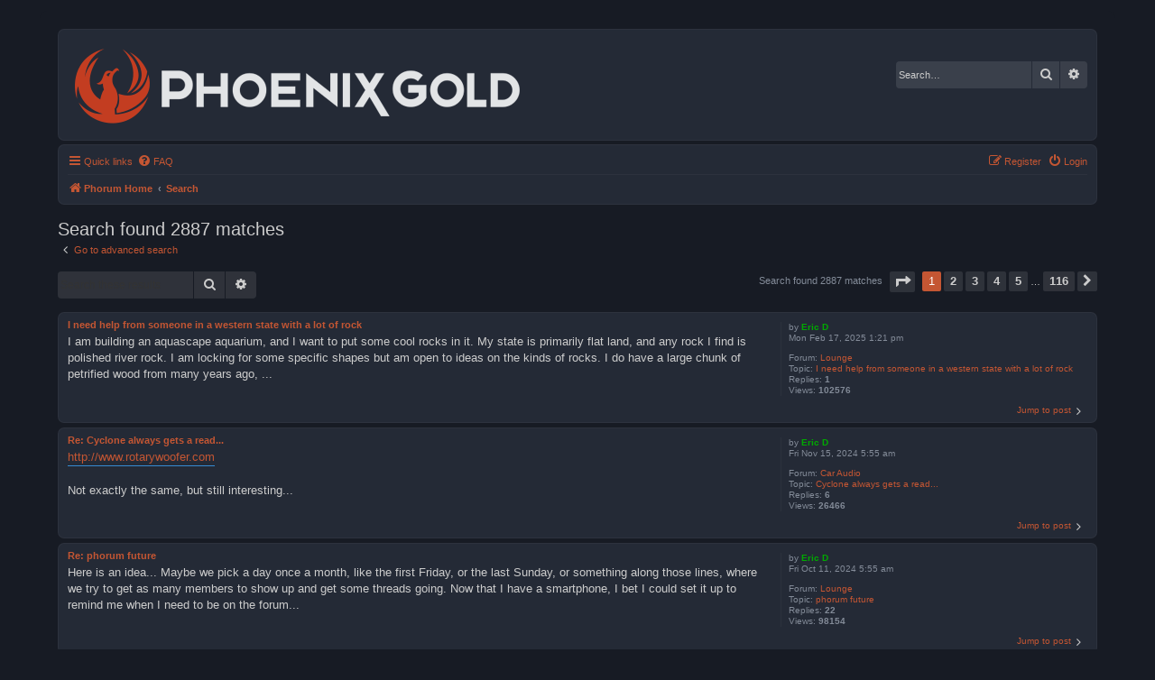

--- FILE ---
content_type: text/html; charset=UTF-8
request_url: https://www.phoenixphorum.com/search.php?author_id=69&sr=posts&sid=d37dd493f93090cc8955e5ce3b9bee21
body_size: 9978
content:
<!DOCTYPE html>
<html dir="ltr" lang="en-gb">
<head>
<meta charset="utf-8" />
<meta http-equiv="X-UA-Compatible" content="IE=edge">
<meta name="viewport" content="width=device-width, initial-scale=1" />

<title>Phoenix Gold Phorum - Search</title>

	<link rel="alternate" type="application/atom+xml" title="Feed - Phoenix Gold Phorum" href="/app.php/feed?sid=74ca993164c8c5b29e59da7de87696ca">			<link rel="alternate" type="application/atom+xml" title="Feed - New Topics" href="/app.php/feed/topics?sid=74ca993164c8c5b29e59da7de87696ca">				

<!--
	phpBB style name: Prosilver (Dark Edition)
	Based on style:   prosilver (this is the default phpBB3 style)
	Original author:  Tom Beddard ( http://www.subBlue.com/ )
	Modified by: PlanetStyles.net ( http://www.planetstyles.net)
-->

<link href="./assets/css/font-awesome.min.css?assets_version=19" rel="stylesheet">
<link href="./styles/prosilver_dark/theme/stylesheet.css?assets_version=19" rel="stylesheet">
<link href="./styles/prosilver_dark/theme/en/stylesheet.css?assets_version=19" rel="stylesheet">




<!--[if lte IE 9]>
	<link href="./styles/prosilver_dark/theme/tweaks.css?assets_version=19" rel="stylesheet">
<![endif]-->



<link href="./styles/prosilver_dark/theme/colours/orange.css?assets_version=19" rel="stylesheet">





</head>
<body id="phpbb" class="nojs notouch section-search ltr ">


<div id="wrap" class="wrap">
	<a id="top" class="top-anchor" accesskey="t"></a>
	<div id="page-header">
		<div class="headerbar" role="banner">
					<div class="inner">

			<div id="site-description" class="site-description">
				<a id="logo" class="logo" href="./index.php?sid=74ca993164c8c5b29e59da7de87696ca" title="Phorum Home"><span class="site_logo"></span></a>
				<!-- <h1>Phoenix Gold Phorum</h1> -->
				<!-- <p>Celebrating the Phoenix Gold legacy, and oldschool car audio!</p> -->
				<p class="skiplink"><a href="#start_here">Skip to content</a></p>
			</div>

									<div id="search-box" class="search-box search-header" role="search">
				<form action="./search.php?sid=74ca993164c8c5b29e59da7de87696ca" method="get" id="search">
				<fieldset>
					<input name="keywords" id="keywords" type="search" maxlength="128" title="Search for keywords" class="inputbox search tiny" size="20" value="" placeholder="Search…" />
					<button class="button button-search" type="submit" title="Search">
						<i class="icon fa-search fa-fw" aria-hidden="true"></i><span class="sr-only">Search</span>
					</button>
					<a href="./search.php?sid=74ca993164c8c5b29e59da7de87696ca" class="button button-search-end" title="Advanced search">
						<i class="icon fa-cog fa-fw" aria-hidden="true"></i><span class="sr-only">Advanced search</span>
					</a>
					<input type="hidden" name="sid" value="74ca993164c8c5b29e59da7de87696ca" />

				</fieldset>
				</form>
			</div>
						
			</div>
					</div>
				<div class="navbar" role="navigation">
	<div class="inner">

	<ul id="nav-main" class="nav-main linklist" role="menubar">

		<li id="quick-links" class="quick-links dropdown-container responsive-menu" data-skip-responsive="true">
			<a href="#" class="dropdown-trigger">
				<i class="icon fa-bars fa-fw" aria-hidden="true"></i><span>Quick links</span>
			</a>
			<div class="dropdown">
				<div class="pointer"><div class="pointer-inner"></div></div>
				<ul class="dropdown-contents" role="menu">
					
											<li class="separator"></li>
																									<li>
								<a href="./search.php?search_id=unanswered&amp;sid=74ca993164c8c5b29e59da7de87696ca" role="menuitem">
									<i class="icon fa-file-o fa-fw icon-gray" aria-hidden="true"></i><span>Unanswered topics</span>
								</a>
							</li>
							<li>
								<a href="./search.php?search_id=active_topics&amp;sid=74ca993164c8c5b29e59da7de87696ca" role="menuitem">
									<i class="icon fa-file-o fa-fw icon-blue" aria-hidden="true"></i><span>Active topics</span>
								</a>
							</li>
							<li class="separator"></li>
							<li>
								<a href="./search.php?sid=74ca993164c8c5b29e59da7de87696ca" role="menuitem">
									<i class="icon fa-search fa-fw" aria-hidden="true"></i><span>Search</span>
								</a>
							</li>
					
										<li class="separator"></li>

									</ul>
			</div>
		</li>

				<li data-skip-responsive="true">
			<a href="/app.php/help/faq?sid=74ca993164c8c5b29e59da7de87696ca" rel="help" title="Frequently Asked Questions" role="menuitem">
				<i class="icon fa-question-circle fa-fw" aria-hidden="true"></i><span>FAQ</span>
			</a>
		</li>
						
			<li class="rightside"  data-skip-responsive="true">
			<a href="./ucp.php?mode=login&amp;redirect=search.php%3Fauthor_id%3D69%26sr%3Dposts&amp;sid=74ca993164c8c5b29e59da7de87696ca" title="Login" accesskey="x" role="menuitem">
				<i class="icon fa-power-off fa-fw" aria-hidden="true"></i><span>Login</span>
			</a>
		</li>
					<li class="rightside" data-skip-responsive="true">
				<a href="./ucp.php?mode=register&amp;sid=74ca993164c8c5b29e59da7de87696ca" role="menuitem">
					<i class="icon fa-pencil-square-o  fa-fw" aria-hidden="true"></i><span>Register</span>
				</a>
			</li>
						</ul>

	<ul id="nav-breadcrumbs" class="nav-breadcrumbs linklist navlinks" role="menubar">
				
		
		<li class="breadcrumbs" itemscope itemtype="https://schema.org/BreadcrumbList">

			
							<span class="crumb" itemtype="https://schema.org/ListItem" itemprop="itemListElement" itemscope><a itemprop="item" href="./index.php?sid=74ca993164c8c5b29e59da7de87696ca" accesskey="h" data-navbar-reference="index"><i class="icon fa-home fa-fw"></i><span itemprop="name">Phorum Home</span></a><meta itemprop="position" content="1" /></span>

											
								<span class="crumb" itemtype="https://schema.org/ListItem" itemprop="itemListElement" itemscope><a itemprop="item" href="./search.php?sid=74ca993164c8c5b29e59da7de87696ca"><span itemprop="name">Search</span></a><meta itemprop="position" content="2" /></span>
							
					</li>

		
					<li class="rightside responsive-search">
				<a href="./search.php?sid=74ca993164c8c5b29e59da7de87696ca" title="View the advanced search options" role="menuitem">
					<i class="icon fa-search fa-fw" aria-hidden="true"></i><span class="sr-only">Search</span>
				</a>
			</li>
			</ul>

	</div>
</div>
	</div>

	
	<a id="start_here" class="anchor"></a>
	<div id="page-body" class="page-body" role="main">
		
		

<h2 class="searchresults-title">Search found 2887 matches</h2>

	<p class="advanced-search-link">
		<a class="arrow-left" href="./search.php?sid=74ca993164c8c5b29e59da7de87696ca" title="Advanced search">
			<i class="icon fa-angle-left fa-fw icon-black" aria-hidden="true"></i><span>Go to advanced search</span>
		</a>
	</p>


	<div class="action-bar bar-top">

			<div class="search-box" role="search">
			<form method="post" action="./search.php?st=0&amp;sk=t&amp;sd=d&amp;sr=posts&amp;sid=74ca993164c8c5b29e59da7de87696ca&amp;author_id=69">
			<fieldset>
				<input class="inputbox search tiny" type="search" name="add_keywords" id="add_keywords" value="" placeholder="Search these results" />
				<button class="button button-search" type="submit" title="Search">
					<i class="icon fa-search fa-fw" aria-hidden="true"></i><span class="sr-only">Search</span>
				</button>
				<a href="./search.php?sid=74ca993164c8c5b29e59da7de87696ca" class="button button-search-end" title="Advanced search">
					<i class="icon fa-cog fa-fw" aria-hidden="true"></i><span class="sr-only">Advanced search</span>
				</a>
			</fieldset>
			</form>
		</div>
	
		
		<div class="pagination">
						Search found 2887 matches
							<ul>
	<li class="dropdown-container dropdown-button-control dropdown-page-jump page-jump">
		<a class="button button-icon-only dropdown-trigger" href="#" title="Click to jump to page…" role="button"><i class="icon fa-level-down fa-rotate-270" aria-hidden="true"></i><span class="sr-only">Page <strong>1</strong> of <strong>116</strong></span></a>
		<div class="dropdown">
			<div class="pointer"><div class="pointer-inner"></div></div>
			<ul class="dropdown-contents">
				<li>Jump to page:</li>
				<li class="page-jump-form">
					<input type="number" name="page-number" min="1" max="999999" title="Enter the page number you wish to go to" class="inputbox tiny" data-per-page="25" data-base-url=".&#x2F;search.php&#x3F;st&#x3D;0&amp;amp&#x3B;sk&#x3D;t&amp;amp&#x3B;sd&#x3D;d&amp;amp&#x3B;sr&#x3D;posts&amp;amp&#x3B;sid&#x3D;74ca993164c8c5b29e59da7de87696ca&amp;amp&#x3B;author_id&#x3D;69" data-start-name="start" />
					<input class="button2" value="Go" type="button" />
				</li>
			</ul>
		</div>
	</li>
		<li class="active"><span>1</span></li>
				<li><a class="button" href="./search.php?st=0&amp;sk=t&amp;sd=d&amp;sr=posts&amp;sid=74ca993164c8c5b29e59da7de87696ca&amp;author_id=69&amp;start=25" role="button">2</a></li>
				<li><a class="button" href="./search.php?st=0&amp;sk=t&amp;sd=d&amp;sr=posts&amp;sid=74ca993164c8c5b29e59da7de87696ca&amp;author_id=69&amp;start=50" role="button">3</a></li>
				<li><a class="button" href="./search.php?st=0&amp;sk=t&amp;sd=d&amp;sr=posts&amp;sid=74ca993164c8c5b29e59da7de87696ca&amp;author_id=69&amp;start=75" role="button">4</a></li>
				<li><a class="button" href="./search.php?st=0&amp;sk=t&amp;sd=d&amp;sr=posts&amp;sid=74ca993164c8c5b29e59da7de87696ca&amp;author_id=69&amp;start=100" role="button">5</a></li>
			<li class="ellipsis" role="separator"><span>…</span></li>
				<li><a class="button" href="./search.php?st=0&amp;sk=t&amp;sd=d&amp;sr=posts&amp;sid=74ca993164c8c5b29e59da7de87696ca&amp;author_id=69&amp;start=2875" role="button">116</a></li>
				<li class="arrow next"><a class="button button-icon-only" href="./search.php?st=0&amp;sk=t&amp;sd=d&amp;sr=posts&amp;sid=74ca993164c8c5b29e59da7de87696ca&amp;author_id=69&amp;start=25" rel="next" role="button"><i class="icon fa-chevron-right fa-fw" aria-hidden="true"></i><span class="sr-only">Next</span></a></li>
	</ul>
					</div>
	</div>


					<div class="search post bg2">
			<div class="inner">

			<dl class="postprofile">
						<dt class="author">by <a href="./memberlist.php?mode=viewprofile&amp;u=69&amp;sid=74ca993164c8c5b29e59da7de87696ca" style="color: #00AA00;" class="username-coloured">Eric D</a></dt>
			<dd class="search-result-date">Mon Feb 17, 2025 1:21 pm</dd>
			<dd>Forum: <a href="./viewforum.php?f=1&amp;sid=74ca993164c8c5b29e59da7de87696ca">Lounge</a></dd>
			<dd>Topic: <a href="./viewtopic.php?f=1&amp;t=26668&amp;sid=74ca993164c8c5b29e59da7de87696ca">I need help from someone in a western state with a lot of rock</a></dd>
						<dd>Replies: <strong>1</strong></dd>
			<dd>Views: <strong>102576</strong></dd>
					</dl>

		<div class="postbody">
			<h3><a href="./viewtopic.php?f=1&amp;t=26668&amp;p=263879&amp;sid=74ca993164c8c5b29e59da7de87696ca#p263879">I need help from someone in a western state with a lot of rock</a></h3>
			<div class="content">I am building an aquascape aquarium, and I want to put some cool rocks in it&#46; My state is primarily flat land, and any rock I find is polished river rock&#46; I am locking for some specific shapes but am open to ideas on the kinds of rocks&#46; I do have a large chunk of petrified wood from many years ago, &#46;&#46;&#46;</div>
					</div>
	
			<ul class="searchresults">
			<li>
				<a href="./viewtopic.php?f=1&amp;t=26668&amp;p=263879&amp;sid=74ca993164c8c5b29e59da7de87696ca#p263879" class="arrow-right">
					<i class="icon fa-angle-right fa-fw icon-black" aria-hidden="true"></i><span>Jump to post</span>
				</a>
			</li>
		</ul>
	
			</div>
		</div>
							<div class="search post bg1">
			<div class="inner">

			<dl class="postprofile">
						<dt class="author">by <a href="./memberlist.php?mode=viewprofile&amp;u=69&amp;sid=74ca993164c8c5b29e59da7de87696ca" style="color: #00AA00;" class="username-coloured">Eric D</a></dt>
			<dd class="search-result-date">Fri Nov 15, 2024 5:55 am</dd>
			<dd>Forum: <a href="./viewforum.php?f=3&amp;sid=74ca993164c8c5b29e59da7de87696ca">Car Audio</a></dd>
			<dd>Topic: <a href="./viewtopic.php?f=3&amp;t=26637&amp;sid=74ca993164c8c5b29e59da7de87696ca">Cyclone always gets a read...</a></dd>
						<dd>Replies: <strong>6</strong></dd>
			<dd>Views: <strong>26466</strong></dd>
					</dl>

		<div class="postbody">
			<h3><a href="./viewtopic.php?f=3&amp;t=26637&amp;p=263855&amp;sid=74ca993164c8c5b29e59da7de87696ca#p263855">Re: Cyclone always gets a read...</a></h3>
			<div class="content"><a href="http://www.rotarywoofer.com" class="postlink">http://www.rotarywoofer.com</a><br>
<br>
Not exactly the same, but still interesting...</div>
					</div>
	
			<ul class="searchresults">
			<li>
				<a href="./viewtopic.php?f=3&amp;t=26637&amp;p=263855&amp;sid=74ca993164c8c5b29e59da7de87696ca#p263855" class="arrow-right">
					<i class="icon fa-angle-right fa-fw icon-black" aria-hidden="true"></i><span>Jump to post</span>
				</a>
			</li>
		</ul>
	
			</div>
		</div>
							<div class="search post bg2">
			<div class="inner">

			<dl class="postprofile">
						<dt class="author">by <a href="./memberlist.php?mode=viewprofile&amp;u=69&amp;sid=74ca993164c8c5b29e59da7de87696ca" style="color: #00AA00;" class="username-coloured">Eric D</a></dt>
			<dd class="search-result-date">Fri Oct 11, 2024 5:55 am</dd>
			<dd>Forum: <a href="./viewforum.php?f=1&amp;sid=74ca993164c8c5b29e59da7de87696ca">Lounge</a></dd>
			<dd>Topic: <a href="./viewtopic.php?f=1&amp;t=26473&amp;sid=74ca993164c8c5b29e59da7de87696ca">phorum future</a></dd>
						<dd>Replies: <strong>22</strong></dd>
			<dd>Views: <strong>98154</strong></dd>
					</dl>

		<div class="postbody">
			<h3><a href="./viewtopic.php?f=1&amp;t=26473&amp;p=263843&amp;sid=74ca993164c8c5b29e59da7de87696ca#p263843">Re: phorum future</a></h3>
			<div class="content">Here is an idea&#46;&#46;&#46; Maybe we pick a day once a month, like the first Friday, or the last Sunday, or something along those lines, where we try to get as many members to show up and get some threads going&#46; Now that I have a smartphone, I bet I could set it up to remind me when I need to be on the forum&#46;&#46;&#46;</div>
					</div>
	
			<ul class="searchresults">
			<li>
				<a href="./viewtopic.php?f=1&amp;t=26473&amp;p=263843&amp;sid=74ca993164c8c5b29e59da7de87696ca#p263843" class="arrow-right">
					<i class="icon fa-angle-right fa-fw icon-black" aria-hidden="true"></i><span>Jump to post</span>
				</a>
			</li>
		</ul>
	
			</div>
		</div>
							<div class="search post bg1">
			<div class="inner">

			<dl class="postprofile">
						<dt class="author">by <a href="./memberlist.php?mode=viewprofile&amp;u=69&amp;sid=74ca993164c8c5b29e59da7de87696ca" style="color: #00AA00;" class="username-coloured">Eric D</a></dt>
			<dd class="search-result-date">Fri Oct 11, 2024 5:43 am</dd>
			<dd>Forum: <a href="./viewforum.php?f=3&amp;sid=74ca993164c8c5b29e59da7de87696ca">Car Audio</a></dd>
			<dd>Topic: <a href="./viewtopic.php?f=3&amp;t=26654&amp;sid=74ca993164c8c5b29e59da7de87696ca">Op Amps | Phoenix Gold M44 and M50</a></dd>
						<dd>Replies: <strong>1</strong></dd>
			<dd>Views: <strong>15418</strong></dd>
					</dl>

		<div class="postbody">
			<h3><a href="./viewtopic.php?f=3&amp;t=26654&amp;p=263842&amp;sid=74ca993164c8c5b29e59da7de87696ca#p263842">Re: Op Amps | Phoenix Gold M44 and M50</a></h3>
			<div class="content">Many years ago I played around with changing out op-amps on my PG amplifiers&#46; I never noticed a difference in sound, or performance&#46; Now you can make the argument that my ears are not good enough to notice, and someone else's are, and that is a fair argument&#46; I think I can instead back up my point w&#46;&#46;&#46;</div>
					</div>
	
			<ul class="searchresults">
			<li>
				<a href="./viewtopic.php?f=3&amp;t=26654&amp;p=263842&amp;sid=74ca993164c8c5b29e59da7de87696ca#p263842" class="arrow-right">
					<i class="icon fa-angle-right fa-fw icon-black" aria-hidden="true"></i><span>Jump to post</span>
				</a>
			</li>
		</ul>
	
			</div>
		</div>
							<div class="search post bg2">
			<div class="inner">

			<dl class="postprofile">
						<dt class="author">by <a href="./memberlist.php?mode=viewprofile&amp;u=69&amp;sid=74ca993164c8c5b29e59da7de87696ca" style="color: #00AA00;" class="username-coloured">Eric D</a></dt>
			<dd class="search-result-date">Sun Jul 09, 2023 4:54 pm</dd>
			<dd>Forum: <a href="./viewforum.php?f=3&amp;sid=74ca993164c8c5b29e59da7de87696ca">Car Audio</a></dd>
			<dd>Topic: <a href="./viewtopic.php?f=3&amp;t=26609&amp;sid=74ca993164c8c5b29e59da7de87696ca">recent projects</a></dd>
						<dd>Replies: <strong>8</strong></dd>
			<dd>Views: <strong>40880</strong></dd>
					</dl>

		<div class="postbody">
			<h3><a href="./viewtopic.php?f=3&amp;t=26609&amp;p=263700&amp;sid=74ca993164c8c5b29e59da7de87696ca#p263700">Re: recent projects</a></h3>
			<div class="content">Very impressive work!  They both look great.</div>
					</div>
	
			<ul class="searchresults">
			<li>
				<a href="./viewtopic.php?f=3&amp;t=26609&amp;p=263700&amp;sid=74ca993164c8c5b29e59da7de87696ca#p263700" class="arrow-right">
					<i class="icon fa-angle-right fa-fw icon-black" aria-hidden="true"></i><span>Jump to post</span>
				</a>
			</li>
		</ul>
	
			</div>
		</div>
							<div class="search post bg1">
			<div class="inner">

			<dl class="postprofile">
						<dt class="author">by <a href="./memberlist.php?mode=viewprofile&amp;u=69&amp;sid=74ca993164c8c5b29e59da7de87696ca" style="color: #00AA00;" class="username-coloured">Eric D</a></dt>
			<dd class="search-result-date">Thu May 26, 2022 1:09 pm</dd>
			<dd>Forum: <a href="./viewforum.php?f=1&amp;sid=74ca993164c8c5b29e59da7de87696ca">Lounge</a></dd>
			<dd>Topic: <a href="./viewtopic.php?f=1&amp;t=26558&amp;sid=74ca993164c8c5b29e59da7de87696ca">new cnc</a></dd>
						<dd>Replies: <strong>9</strong></dd>
			<dd>Views: <strong>37577</strong></dd>
					</dl>

		<div class="postbody">
			<h3><a href="./viewtopic.php?f=1&amp;t=26558&amp;p=263558&amp;sid=74ca993164c8c5b29e59da7de87696ca#p263558">Re: new cnc</a></h3>
			<div class="content">Wow!<br>
<br>
Wow!<br>
<br>
And another Wow!<br>
<br>
I must have been living under a rock, as I totally missed this thread.<br>
Very impressive.<br>
I bought a 3D printer a few months back and thought that was cool.  Well, you have me beat.  My printer is now lame...</div>
					</div>
	
			<ul class="searchresults">
			<li>
				<a href="./viewtopic.php?f=1&amp;t=26558&amp;p=263558&amp;sid=74ca993164c8c5b29e59da7de87696ca#p263558" class="arrow-right">
					<i class="icon fa-angle-right fa-fw icon-black" aria-hidden="true"></i><span>Jump to post</span>
				</a>
			</li>
		</ul>
	
			</div>
		</div>
							<div class="search post bg2">
			<div class="inner">

			<dl class="postprofile">
						<dt class="author">by <a href="./memberlist.php?mode=viewprofile&amp;u=69&amp;sid=74ca993164c8c5b29e59da7de87696ca" style="color: #00AA00;" class="username-coloured">Eric D</a></dt>
			<dd class="search-result-date">Fri Apr 16, 2021 12:55 am</dd>
			<dd>Forum: <a href="./viewforum.php?f=6&amp;sid=74ca993164c8c5b29e59da7de87696ca">How-To/FAQ</a></dd>
			<dd>Topic: <a href="./viewtopic.php?f=6&amp;t=20430&amp;sid=74ca993164c8c5b29e59da7de87696ca">Leaking capacitor tutorial update</a></dd>
						<dd>Replies: <strong>70</strong></dd>
			<dd>Views: <strong>342832</strong></dd>
					</dl>

		<div class="postbody">
			<h3><a href="./viewtopic.php?f=6&amp;t=20430&amp;p=263225&amp;sid=74ca993164c8c5b29e59da7de87696ca#p263225">Re: Leaking capacitor tutorial update</a></h3>
			<div class="content">One difference between the v1 and v2 versions of that amp was the x-over control pots&#46; The ones in the v1 fail, and one of the signs of failure is what you are experiencing, with channels not working, static, popping, etc&#46; The gain and bass pots in these amps tend to fail over time as well&#46; I typica&#46;&#46;&#46;</div>
					</div>
	
			<ul class="searchresults">
			<li>
				<a href="./viewtopic.php?f=6&amp;t=20430&amp;p=263225&amp;sid=74ca993164c8c5b29e59da7de87696ca#p263225" class="arrow-right">
					<i class="icon fa-angle-right fa-fw icon-black" aria-hidden="true"></i><span>Jump to post</span>
				</a>
			</li>
		</ul>
	
			</div>
		</div>
							<div class="search post bg1">
			<div class="inner">

			<dl class="postprofile">
						<dt class="author">by <a href="./memberlist.php?mode=viewprofile&amp;u=69&amp;sid=74ca993164c8c5b29e59da7de87696ca" style="color: #00AA00;" class="username-coloured">Eric D</a></dt>
			<dd class="search-result-date">Fri Mar 26, 2021 10:07 am</dd>
			<dd>Forum: <a href="./viewforum.php?f=1&amp;sid=74ca993164c8c5b29e59da7de87696ca">Lounge</a></dd>
			<dd>Topic: <a href="./viewtopic.php?f=1&amp;t=26417&amp;sid=74ca993164c8c5b29e59da7de87696ca">WTB Graphics Card</a></dd>
						<dd>Replies: <strong>4</strong></dd>
			<dd>Views: <strong>31858</strong></dd>
					</dl>

		<div class="postbody">
			<h3><a href="./viewtopic.php?f=1&amp;t=26417&amp;p=263171&amp;sid=74ca993164c8c5b29e59da7de87696ca#p263171">Re: WTB Graphics Card</a></h3>
			<div class="content">Well, I ended up buying a GTX 660 off eBay&#46; But, playing around with this old computer gave me the gaming bug, so I also bought a stripped down Dell G5 gaming PC off eBay as well&#46; I found a GTX 670 for that, but maybe when (if) prices calm down I will look for something like a GTX 1070, or RTX 2060 &#46;&#46;&#46;</div>
					</div>
	
			<ul class="searchresults">
			<li>
				<a href="./viewtopic.php?f=1&amp;t=26417&amp;p=263171&amp;sid=74ca993164c8c5b29e59da7de87696ca#p263171" class="arrow-right">
					<i class="icon fa-angle-right fa-fw icon-black" aria-hidden="true"></i><span>Jump to post</span>
				</a>
			</li>
		</ul>
	
			</div>
		</div>
							<div class="search post bg2">
			<div class="inner">

			<dl class="postprofile">
						<dt class="author">by <a href="./memberlist.php?mode=viewprofile&amp;u=69&amp;sid=74ca993164c8c5b29e59da7de87696ca" style="color: #00AA00;" class="username-coloured">Eric D</a></dt>
			<dd class="search-result-date">Thu Mar 18, 2021 5:04 pm</dd>
			<dd>Forum: <a href="./viewforum.php?f=1&amp;sid=74ca993164c8c5b29e59da7de87696ca">Lounge</a></dd>
			<dd>Topic: <a href="./viewtopic.php?f=1&amp;t=26417&amp;sid=74ca993164c8c5b29e59da7de87696ca">WTB Graphics Card</a></dd>
						<dd>Replies: <strong>4</strong></dd>
			<dd>Views: <strong>31858</strong></dd>
					</dl>

		<div class="postbody">
			<h3><a href="./viewtopic.php?f=1&amp;t=26417&amp;p=263143&amp;sid=74ca993164c8c5b29e59da7de87696ca#p263143">WTB Graphics Card</a></h3>
			<div class="content">As many of you have probably noticed, the graphics card industry has gone out of control&#46; Right now cards are going for 3 times what they were a few months ago&#46; I am looking for an older card to put in a computer I am putting together for my kids to play with&#46; If you have something lying around you &#46;&#46;&#46;</div>
					</div>
	
			<ul class="searchresults">
			<li>
				<a href="./viewtopic.php?f=1&amp;t=26417&amp;p=263143&amp;sid=74ca993164c8c5b29e59da7de87696ca#p263143" class="arrow-right">
					<i class="icon fa-angle-right fa-fw icon-black" aria-hidden="true"></i><span>Jump to post</span>
				</a>
			</li>
		</ul>
	
			</div>
		</div>
							<div class="search post bg1">
			<div class="inner">

			<dl class="postprofile">
						<dt class="author">by <a href="./memberlist.php?mode=viewprofile&amp;u=69&amp;sid=74ca993164c8c5b29e59da7de87696ca" style="color: #00AA00;" class="username-coloured">Eric D</a></dt>
			<dd class="search-result-date">Mon Feb 15, 2021 5:33 pm</dd>
			<dd>Forum: <a href="./viewforum.php?f=1&amp;sid=74ca993164c8c5b29e59da7de87696ca">Lounge</a></dd>
			<dd>Topic: <a href="./viewtopic.php?f=1&amp;t=26396&amp;sid=74ca993164c8c5b29e59da7de87696ca">Board Upgrades</a></dd>
						<dd>Replies: <strong>15</strong></dd>
			<dd>Views: <strong>63584</strong></dd>
					</dl>

		<div class="postbody">
			<h3><a href="./viewtopic.php?f=1&amp;t=26396&amp;p=263032&amp;sid=74ca993164c8c5b29e59da7de87696ca#p263032">Re: Board Upgrades</a></h3>
			<div class="content">I guess I am really showing my age now, but this generic format is a hell of a lot easier on my eyes to read!</div>
					</div>
	
			<ul class="searchresults">
			<li>
				<a href="./viewtopic.php?f=1&amp;t=26396&amp;p=263032&amp;sid=74ca993164c8c5b29e59da7de87696ca#p263032" class="arrow-right">
					<i class="icon fa-angle-right fa-fw icon-black" aria-hidden="true"></i><span>Jump to post</span>
				</a>
			</li>
		</ul>
	
			</div>
		</div>
							<div class="search post bg2">
			<div class="inner">

			<dl class="postprofile">
						<dt class="author">by <a href="./memberlist.php?mode=viewprofile&amp;u=69&amp;sid=74ca993164c8c5b29e59da7de87696ca" style="color: #00AA00;" class="username-coloured">Eric D</a></dt>
			<dd class="search-result-date">Sun Aug 30, 2020 6:38 am</dd>
			<dd>Forum: <a href="./viewforum.php?f=3&amp;sid=74ca993164c8c5b29e59da7de87696ca">Car Audio</a></dd>
			<dd>Topic: <a href="./viewtopic.php?f=3&amp;t=26371&amp;sid=74ca993164c8c5b29e59da7de87696ca">What PG amps are simular in size/layout to ZX450 ?</a></dd>
						<dd>Replies: <strong>13</strong></dd>
			<dd>Views: <strong>14829</strong></dd>
					</dl>

		<div class="postbody">
			<h3><a href="./viewtopic.php?f=3&amp;t=26371&amp;p=262840&amp;sid=74ca993164c8c5b29e59da7de87696ca#p262840">Re: What PG amps are simular in size/layout to ZX450 ?</a></h3>
			<div class="content">Also, I suggest you consider trying one of these...<br>
<br>
<a href="https://soundstream.com/product/mr4-1400d/" class="postlink">https://soundstream.com/product/mr4-1400d/</a><br>
<br>
No, it is not a ZX450, but you might be shocked how great it works for the money.<br>
<br>
A friend of mine stuck one of the 5-channels in his vehicle a few months back and we are both very impressed with it.</div>
					</div>
	
			<ul class="searchresults">
			<li>
				<a href="./viewtopic.php?f=3&amp;t=26371&amp;p=262840&amp;sid=74ca993164c8c5b29e59da7de87696ca#p262840" class="arrow-right">
					<i class="icon fa-angle-right fa-fw icon-black" aria-hidden="true"></i><span>Jump to post</span>
				</a>
			</li>
		</ul>
	
			</div>
		</div>
							<div class="search post bg1">
			<div class="inner">

			<dl class="postprofile">
						<dt class="author">by <a href="./memberlist.php?mode=viewprofile&amp;u=69&amp;sid=74ca993164c8c5b29e59da7de87696ca" style="color: #00AA00;" class="username-coloured">Eric D</a></dt>
			<dd class="search-result-date">Sun Aug 30, 2020 6:34 am</dd>
			<dd>Forum: <a href="./viewforum.php?f=3&amp;sid=74ca993164c8c5b29e59da7de87696ca">Car Audio</a></dd>
			<dd>Topic: <a href="./viewtopic.php?f=3&amp;t=26371&amp;sid=74ca993164c8c5b29e59da7de87696ca">What PG amps are simular in size/layout to ZX450 ?</a></dd>
						<dd>Replies: <strong>13</strong></dd>
			<dd>Views: <strong>14829</strong></dd>
					</dl>

		<div class="postbody">
			<h3><a href="./viewtopic.php?f=3&amp;t=26371&amp;p=262839&amp;sid=74ca993164c8c5b29e59da7de87696ca#p262839">Re: What PG amps are simular in size/layout to ZX450 ?</a></h3>
			<div class="content">What is not working on it? How bad did it die? It may be possible to repair it yourself&#46; Another consideration is a board swap&#46; Shipping may be cheaper&#46; I have a friend with a seasonal business in Pulaski NY, north of Syracuse&#46; He is there all of September and October&#46; If you got it to him, he would&#46;&#46;&#46;</div>
					</div>
	
			<ul class="searchresults">
			<li>
				<a href="./viewtopic.php?f=3&amp;t=26371&amp;p=262839&amp;sid=74ca993164c8c5b29e59da7de87696ca#p262839" class="arrow-right">
					<i class="icon fa-angle-right fa-fw icon-black" aria-hidden="true"></i><span>Jump to post</span>
				</a>
			</li>
		</ul>
	
			</div>
		</div>
							<div class="search post bg2">
			<div class="inner">

			<dl class="postprofile">
						<dt class="author">by <a href="./memberlist.php?mode=viewprofile&amp;u=69&amp;sid=74ca993164c8c5b29e59da7de87696ca" style="color: #00AA00;" class="username-coloured">Eric D</a></dt>
			<dd class="search-result-date">Thu Jul 23, 2020 2:14 pm</dd>
			<dd>Forum: <a href="./viewforum.php?f=11&amp;sid=74ca993164c8c5b29e59da7de87696ca">Home Audio &amp; Electronics</a></dd>
			<dd>Topic: <a href="./viewtopic.php?f=11&amp;t=25428&amp;sid=74ca993164c8c5b29e59da7de87696ca">Best home speakers I have heard in years</a></dd>
						<dd>Replies: <strong>6</strong></dd>
			<dd>Views: <strong>159338</strong></dd>
					</dl>

		<div class="postbody">
			<h3><a href="./viewtopic.php?f=11&amp;t=25428&amp;p=262760&amp;sid=74ca993164c8c5b29e59da7de87696ca#p262760">Re: Best home speakers I have heard in years</a></h3>
			<div class="content">Email them directly and ask.  I was in contact with main guy there about 4 months ago and he was still selling kits.<br>
<br>
I would not doubt they are sold out.  Covid-19 has given a lot of people a lot of time to build speaker kits.</div>
					</div>
	
			<ul class="searchresults">
			<li>
				<a href="./viewtopic.php?f=11&amp;t=25428&amp;p=262760&amp;sid=74ca993164c8c5b29e59da7de87696ca#p262760" class="arrow-right">
					<i class="icon fa-angle-right fa-fw icon-black" aria-hidden="true"></i><span>Jump to post</span>
				</a>
			</li>
		</ul>
	
			</div>
		</div>
							<div class="search post bg1">
			<div class="inner">

			<dl class="postprofile">
						<dt class="author">by <a href="./memberlist.php?mode=viewprofile&amp;u=69&amp;sid=74ca993164c8c5b29e59da7de87696ca" style="color: #00AA00;" class="username-coloured">Eric D</a></dt>
			<dd class="search-result-date">Mon May 04, 2020 5:21 pm</dd>
			<dd>Forum: <a href="./viewforum.php?f=10&amp;sid=74ca993164c8c5b29e59da7de87696ca">Installs</a></dd>
			<dd>Topic: <a href="./viewtopic.php?f=10&amp;t=26305&amp;sid=74ca993164c8c5b29e59da7de87696ca">planing a build with the M series amps</a></dd>
						<dd>Replies: <strong>21</strong></dd>
			<dd>Views: <strong>63188</strong></dd>
					</dl>

		<div class="postbody">
			<h3><a href="./viewtopic.php?f=10&amp;t=26305&amp;p=262631&amp;sid=74ca993164c8c5b29e59da7de87696ca#p262631">Re: planing a build with the M series amps</a></h3>
			<div class="content">Your install is looking great&#46; I don't know if you sorted this out or not, but the M series are Class A/B&#46; To my knowledge no one has made a Class A amplifier for car audio use&#46; I have seen amps marketed at Class A, but in practice they were high bias Class A/B, not a true Class A output stage&#46; Thes&#46;&#46;&#46;</div>
					</div>
	
			<ul class="searchresults">
			<li>
				<a href="./viewtopic.php?f=10&amp;t=26305&amp;p=262631&amp;sid=74ca993164c8c5b29e59da7de87696ca#p262631" class="arrow-right">
					<i class="icon fa-angle-right fa-fw icon-black" aria-hidden="true"></i><span>Jump to post</span>
				</a>
			</li>
		</ul>
	
			</div>
		</div>
							<div class="search post bg2">
			<div class="inner">

			<dl class="postprofile">
						<dt class="author">by <a href="./memberlist.php?mode=viewprofile&amp;u=69&amp;sid=74ca993164c8c5b29e59da7de87696ca" style="color: #00AA00;" class="username-coloured">Eric D</a></dt>
			<dd class="search-result-date">Mon May 04, 2020 5:11 pm</dd>
			<dd>Forum: <a href="./viewforum.php?f=3&amp;sid=74ca993164c8c5b29e59da7de87696ca">Car Audio</a></dd>
			<dd>Topic: <a href="./viewtopic.php?f=3&amp;t=26340&amp;sid=74ca993164c8c5b29e59da7de87696ca">EQ 215 IX</a></dd>
						<dd>Replies: <strong>3</strong></dd>
			<dd>Views: <strong>5566</strong></dd>
					</dl>

		<div class="postbody">
			<h3><a href="./viewtopic.php?f=3&amp;t=26340&amp;p=262630&amp;sid=74ca993164c8c5b29e59da7de87696ca#p262630">Re: EQ 215 IX</a></h3>
			<div class="content">There is no easy way to change it.  If you have a schematic of the EQ, you could change the internal components which tune the aux output, to the desired frequencies you need.  In this case it would probably be much easier to use another external crossover instead.</div>
					</div>
	
			<ul class="searchresults">
			<li>
				<a href="./viewtopic.php?f=3&amp;t=26340&amp;p=262630&amp;sid=74ca993164c8c5b29e59da7de87696ca#p262630" class="arrow-right">
					<i class="icon fa-angle-right fa-fw icon-black" aria-hidden="true"></i><span>Jump to post</span>
				</a>
			</li>
		</ul>
	
			</div>
		</div>
							<div class="search post bg1">
			<div class="inner">

			<dl class="postprofile">
						<dt class="author">by <a href="./memberlist.php?mode=viewprofile&amp;u=69&amp;sid=74ca993164c8c5b29e59da7de87696ca" style="color: #00AA00;" class="username-coloured">Eric D</a></dt>
			<dd class="search-result-date">Thu Apr 02, 2020 2:30 pm</dd>
			<dd>Forum: <a href="./viewforum.php?f=3&amp;sid=74ca993164c8c5b29e59da7de87696ca">Car Audio</a></dd>
			<dd>Topic: <a href="./viewtopic.php?f=3&amp;t=26330&amp;sid=74ca993164c8c5b29e59da7de87696ca">Bridging ZX/Ti amps and RCA inputs</a></dd>
						<dd>Replies: <strong>6</strong></dd>
			<dd>Views: <strong>8076</strong></dd>
					</dl>

		<div class="postbody">
			<h3><a href="./viewtopic.php?f=3&amp;t=26330&amp;p=262606&amp;sid=74ca993164c8c5b29e59da7de87696ca#p262606">Re: Bridging ZX/Ti amps and RCA inputs</a></h3>
			<div class="content">Yes, you need to use a &quot;Y&quot; cable&#46; In the case of the ZX450, a pair of them&#46; If you don't, only one channel will be doing any work&#46; I was always surprised PG did not have a switch to use just one input&#46; After all, their crossovers were some of the most complex and fully functional, integrat&#46;&#46;&#46;</div>
					</div>
	
			<ul class="searchresults">
			<li>
				<a href="./viewtopic.php?f=3&amp;t=26330&amp;p=262606&amp;sid=74ca993164c8c5b29e59da7de87696ca#p262606" class="arrow-right">
					<i class="icon fa-angle-right fa-fw icon-black" aria-hidden="true"></i><span>Jump to post</span>
				</a>
			</li>
		</ul>
	
			</div>
		</div>
							<div class="search post bg2">
			<div class="inner">

			<dl class="postprofile">
						<dt class="author">by <a href="./memberlist.php?mode=viewprofile&amp;u=69&amp;sid=74ca993164c8c5b29e59da7de87696ca" style="color: #00AA00;" class="username-coloured">Eric D</a></dt>
			<dd class="search-result-date">Fri Feb 14, 2020 1:40 pm</dd>
			<dd>Forum: <a href="./viewforum.php?f=3&amp;sid=74ca993164c8c5b29e59da7de87696ca">Car Audio</a></dd>
			<dd>Topic: <a href="./viewtopic.php?f=3&amp;t=26323&amp;sid=74ca993164c8c5b29e59da7de87696ca">Amp Repair in USA?</a></dd>
						<dd>Replies: <strong>2</strong></dd>
			<dd>Views: <strong>4870</strong></dd>
					</dl>

		<div class="postbody">
			<h3><a href="./viewtopic.php?f=3&amp;t=26323&amp;p=262547&amp;sid=74ca993164c8c5b29e59da7de87696ca#p262547">Re: Amp Repair in USA?</a></h3>
			<div class="content">What is wrong with the Ti500.4?</div>
					</div>
	
			<ul class="searchresults">
			<li>
				<a href="./viewtopic.php?f=3&amp;t=26323&amp;p=262547&amp;sid=74ca993164c8c5b29e59da7de87696ca#p262547" class="arrow-right">
					<i class="icon fa-angle-right fa-fw icon-black" aria-hidden="true"></i><span>Jump to post</span>
				</a>
			</li>
		</ul>
	
			</div>
		</div>
							<div class="search post bg1">
			<div class="inner">

			<dl class="postprofile">
						<dt class="author">by <a href="./memberlist.php?mode=viewprofile&amp;u=69&amp;sid=74ca993164c8c5b29e59da7de87696ca" style="color: #00AA00;" class="username-coloured">Eric D</a></dt>
			<dd class="search-result-date">Thu Jan 23, 2020 12:14 pm</dd>
			<dd>Forum: <a href="./viewforum.php?f=3&amp;sid=74ca993164c8c5b29e59da7de87696ca">Car Audio</a></dd>
			<dd>Topic: <a href="./viewtopic.php?f=3&amp;t=26319&amp;sid=74ca993164c8c5b29e59da7de87696ca">m25 amplifier not working</a></dd>
						<dd>Replies: <strong>12</strong></dd>
			<dd>Views: <strong>13009</strong></dd>
					</dl>

		<div class="postbody">
			<h3><a href="./viewtopic.php?f=3&amp;t=26319&amp;p=262517&amp;sid=74ca993164c8c5b29e59da7de87696ca#p262517">Re: m25 amplifier not working</a></h3>
			<div class="content"><img src="http://www.soundbuggy.com/Eric/Car%20Audio/phoenix_gold/m_series/m25/board_overall.JPG" class="postimage" alt="Image"></div>
					</div>
	
			<ul class="searchresults">
			<li>
				<a href="./viewtopic.php?f=3&amp;t=26319&amp;p=262517&amp;sid=74ca993164c8c5b29e59da7de87696ca#p262517" class="arrow-right">
					<i class="icon fa-angle-right fa-fw icon-black" aria-hidden="true"></i><span>Jump to post</span>
				</a>
			</li>
		</ul>
	
			</div>
		</div>
							<div class="search post bg2">
			<div class="inner">

			<dl class="postprofile">
						<dt class="author">by <a href="./memberlist.php?mode=viewprofile&amp;u=69&amp;sid=74ca993164c8c5b29e59da7de87696ca" style="color: #00AA00;" class="username-coloured">Eric D</a></dt>
			<dd class="search-result-date">Thu Jan 23, 2020 12:12 pm</dd>
			<dd>Forum: <a href="./viewforum.php?f=3&amp;sid=74ca993164c8c5b29e59da7de87696ca">Car Audio</a></dd>
			<dd>Topic: <a href="./viewtopic.php?f=3&amp;t=26319&amp;sid=74ca993164c8c5b29e59da7de87696ca">m25 amplifier not working</a></dd>
						<dd>Replies: <strong>12</strong></dd>
			<dd>Views: <strong>13009</strong></dd>
					</dl>

		<div class="postbody">
			<h3><a href="./viewtopic.php?f=3&amp;t=26319&amp;p=262516&amp;sid=74ca993164c8c5b29e59da7de87696ca#p262516">Re: m25 amplifier not working</a></h3>
			<div class="content">Unless I am missing something, it looks to me like your RCA jacks are broken off the circuit board.  They are supposed to stay WITH the board when you remote the top cover, not come off with it.  That alone is going to cause you problems.</div>
					</div>
	
			<ul class="searchresults">
			<li>
				<a href="./viewtopic.php?f=3&amp;t=26319&amp;p=262516&amp;sid=74ca993164c8c5b29e59da7de87696ca#p262516" class="arrow-right">
					<i class="icon fa-angle-right fa-fw icon-black" aria-hidden="true"></i><span>Jump to post</span>
				</a>
			</li>
		</ul>
	
			</div>
		</div>
							<div class="search post bg1">
			<div class="inner">

			<dl class="postprofile">
						<dt class="author">by <a href="./memberlist.php?mode=viewprofile&amp;u=69&amp;sid=74ca993164c8c5b29e59da7de87696ca" style="color: #00AA00;" class="username-coloured">Eric D</a></dt>
			<dd class="search-result-date">Sat Jan 04, 2020 6:18 am</dd>
			<dd>Forum: <a href="./viewforum.php?f=3&amp;sid=74ca993164c8c5b29e59da7de87696ca">Car Audio</a></dd>
			<dd>Topic: <a href="./viewtopic.php?f=3&amp;t=26315&amp;sid=74ca993164c8c5b29e59da7de87696ca">Zx350 caps &amp; decals</a></dd>
						<dd>Replies: <strong>1</strong></dd>
			<dd>Views: <strong>4780</strong></dd>
					</dl>

		<div class="postbody">
			<h3><a href="./viewtopic.php?f=3&amp;t=26315&amp;p=262483&amp;sid=74ca993164c8c5b29e59da7de87696ca#p262483">Re: Zx350 caps &amp; decals</a></h3>
			<div class="content"><a href="http://www.soundbuggy.com/Eric/Car%20Audio/leaking_capacitor_tutorial/index.html" class="postlink">http://www.soundbuggy.com/Eric/Car%20Au ... index.html</a></div>
					</div>
	
			<ul class="searchresults">
			<li>
				<a href="./viewtopic.php?f=3&amp;t=26315&amp;p=262483&amp;sid=74ca993164c8c5b29e59da7de87696ca#p262483" class="arrow-right">
					<i class="icon fa-angle-right fa-fw icon-black" aria-hidden="true"></i><span>Jump to post</span>
				</a>
			</li>
		</ul>
	
			</div>
		</div>
							<div class="search post bg2">
			<div class="inner">

			<dl class="postprofile">
						<dt class="author">by <a href="./memberlist.php?mode=viewprofile&amp;u=69&amp;sid=74ca993164c8c5b29e59da7de87696ca" style="color: #00AA00;" class="username-coloured">Eric D</a></dt>
			<dd class="search-result-date">Mon Aug 26, 2019 12:32 pm</dd>
			<dd>Forum: <a href="./viewforum.php?f=3&amp;sid=74ca993164c8c5b29e59da7de87696ca">Car Audio</a></dd>
			<dd>Topic: <a href="./viewtopic.php?f=3&amp;t=26287&amp;sid=74ca993164c8c5b29e59da7de87696ca">Please consider helping Perry Babbin</a></dd>
						<dd>Replies: <strong>1</strong></dd>
			<dd>Views: <strong>4727</strong></dd>
					</dl>

		<div class="postbody">
			<h3><a href="./viewtopic.php?f=3&amp;t=26287&amp;p=262339&amp;sid=74ca993164c8c5b29e59da7de87696ca#p262339">Re: Please consider helping Perry Babbin</a></h3>
			<div class="content">Thank you for this information.<br>
<br>
Perry has helped me out of a jam countless times.  I don't know where the world of DIY audio repair would be without him.</div>
					</div>
	
			<ul class="searchresults">
			<li>
				<a href="./viewtopic.php?f=3&amp;t=26287&amp;p=262339&amp;sid=74ca993164c8c5b29e59da7de87696ca#p262339" class="arrow-right">
					<i class="icon fa-angle-right fa-fw icon-black" aria-hidden="true"></i><span>Jump to post</span>
				</a>
			</li>
		</ul>
	
			</div>
		</div>
							<div class="search post bg1">
			<div class="inner">

			<dl class="postprofile">
						<dt class="author">by <a href="./memberlist.php?mode=viewprofile&amp;u=69&amp;sid=74ca993164c8c5b29e59da7de87696ca" style="color: #00AA00;" class="username-coloured">Eric D</a></dt>
			<dd class="search-result-date">Sun Aug 25, 2019 9:50 am</dd>
			<dd>Forum: <a href="./viewforum.php?f=3&amp;sid=74ca993164c8c5b29e59da7de87696ca">Car Audio</a></dd>
			<dd>Topic: <a href="./viewtopic.php?f=3&amp;t=26278&amp;sid=74ca993164c8c5b29e59da7de87696ca">ZX500 going into overload</a></dd>
						<dd>Replies: <strong>21</strong></dd>
			<dd>Views: <strong>23735</strong></dd>
					</dl>

		<div class="postbody">
			<h3><a href="./viewtopic.php?f=3&amp;t=26278&amp;p=262335&amp;sid=74ca993164c8c5b29e59da7de87696ca#p262335">Re: ZX500 going into overload</a></h3>
			<div class="content">If you have access to old obsolete computers, a floppy cable, or IDE33 data cable make good replacements for the X-over ribbon cable.  As a bonus they are more flexible than the original equipment.</div>
					</div>
	
			<ul class="searchresults">
			<li>
				<a href="./viewtopic.php?f=3&amp;t=26278&amp;p=262335&amp;sid=74ca993164c8c5b29e59da7de87696ca#p262335" class="arrow-right">
					<i class="icon fa-angle-right fa-fw icon-black" aria-hidden="true"></i><span>Jump to post</span>
				</a>
			</li>
		</ul>
	
			</div>
		</div>
							<div class="search post bg2">
			<div class="inner">

			<dl class="postprofile">
						<dt class="author">by <a href="./memberlist.php?mode=viewprofile&amp;u=69&amp;sid=74ca993164c8c5b29e59da7de87696ca" style="color: #00AA00;" class="username-coloured">Eric D</a></dt>
			<dd class="search-result-date">Sun Jun 02, 2019 8:17 am</dd>
			<dd>Forum: <a href="./viewforum.php?f=3&amp;sid=74ca993164c8c5b29e59da7de87696ca">Car Audio</a></dd>
			<dd>Topic: <a href="./viewtopic.php?f=3&amp;t=26270&amp;sid=74ca993164c8c5b29e59da7de87696ca">Phoenix Gold M100 distorted sound.</a></dd>
						<dd>Replies: <strong>11</strong></dd>
			<dd>Views: <strong>11828</strong></dd>
					</dl>

		<div class="postbody">
			<h3><a href="./viewtopic.php?f=3&amp;t=26270&amp;p=262213&amp;sid=74ca993164c8c5b29e59da7de87696ca#p262213">Re: Phoenix Gold M100 distorted sound.</a></h3>
			<div class="content">Do both channels sound bad (right and left), or just one of them?<br>
Try to play them on a full range speaker to hear the most detail.</div>
					</div>
	
			<ul class="searchresults">
			<li>
				<a href="./viewtopic.php?f=3&amp;t=26270&amp;p=262213&amp;sid=74ca993164c8c5b29e59da7de87696ca#p262213" class="arrow-right">
					<i class="icon fa-angle-right fa-fw icon-black" aria-hidden="true"></i><span>Jump to post</span>
				</a>
			</li>
		</ul>
	
			</div>
		</div>
							<div class="search post bg1">
			<div class="inner">

			<dl class="postprofile">
						<dt class="author">by <a href="./memberlist.php?mode=viewprofile&amp;u=69&amp;sid=74ca993164c8c5b29e59da7de87696ca" style="color: #00AA00;" class="username-coloured">Eric D</a></dt>
			<dd class="search-result-date">Thu Apr 11, 2019 4:15 pm</dd>
			<dd>Forum: <a href="./viewforum.php?f=3&amp;sid=74ca993164c8c5b29e59da7de87696ca">Car Audio</a></dd>
			<dd>Topic: <a href="./viewtopic.php?f=3&amp;t=26262&amp;sid=74ca993164c8c5b29e59da7de87696ca">ported basics for dummies?</a></dd>
						<dd>Replies: <strong>7</strong></dd>
			<dd>Views: <strong>9252</strong></dd>
					</dl>

		<div class="postbody">
			<h3><a href="./viewtopic.php?f=3&amp;t=26262&amp;p=262141&amp;sid=74ca993164c8c5b29e59da7de87696ca#p262141">Re: ported basics for dummies?</a></h3>
			<div class="content">Measure the middle&#46; The average length of the port is the port length for tuning purposes&#46; If you have a way to do a signal sweep, you can verify your tuning once the box is built, and then adjust your port to get back to your target&#46; An impedance curve will tell you the tuning point, but you can ge&#46;&#46;&#46;</div>
					</div>
	
			<ul class="searchresults">
			<li>
				<a href="./viewtopic.php?f=3&amp;t=26262&amp;p=262141&amp;sid=74ca993164c8c5b29e59da7de87696ca#p262141" class="arrow-right">
					<i class="icon fa-angle-right fa-fw icon-black" aria-hidden="true"></i><span>Jump to post</span>
				</a>
			</li>
		</ul>
	
			</div>
		</div>
							<div class="search post bg2">
			<div class="inner">

			<dl class="postprofile">
						<dt class="author">by <a href="./memberlist.php?mode=viewprofile&amp;u=69&amp;sid=74ca993164c8c5b29e59da7de87696ca" style="color: #00AA00;" class="username-coloured">Eric D</a></dt>
			<dd class="search-result-date">Fri Feb 22, 2019 9:38 am</dd>
			<dd>Forum: <a href="./viewforum.php?f=21&amp;sid=74ca993164c8c5b29e59da7de87696ca">Photography</a></dd>
			<dd>Topic: <a href="./viewtopic.php?f=21&amp;t=26249&amp;sid=74ca993164c8c5b29e59da7de87696ca">Looking for a copy stand</a></dd>
						<dd>Replies: <strong>2</strong></dd>
			<dd>Views: <strong>28697</strong></dd>
					</dl>

		<div class="postbody">
			<h3><a href="./viewtopic.php?f=21&amp;t=26249&amp;p=262050&amp;sid=74ca993164c8c5b29e59da7de87696ca#p262050">Re: Looking for a copy stand</a></h3>
			<div class="content">Thanks for the offer! I bought a Canon Rebel XS, but don't have it in hand yet&#46; From all my research it is an optimum camera for coin photography due to its low megapixel count (better sharpness), and ability to be tethered to a computer&#46; With what ever stand I build or buy, I would like to shoot fo&#46;&#46;&#46;</div>
					</div>
	
			<ul class="searchresults">
			<li>
				<a href="./viewtopic.php?f=21&amp;t=26249&amp;p=262050&amp;sid=74ca993164c8c5b29e59da7de87696ca#p262050" class="arrow-right">
					<i class="icon fa-angle-right fa-fw icon-black" aria-hidden="true"></i><span>Jump to post</span>
				</a>
			</li>
		</ul>
	
			</div>
		</div>
			
<div class="action-bar bottom">
		<form method="post" action="./search.php?st=0&amp;sk=t&amp;sd=d&amp;sr=posts&amp;sid=74ca993164c8c5b29e59da7de87696ca&amp;author_id=69">
		<div class="dropdown-container dropdown-container-left dropdown-button-control sort-tools">
	<span title="Display and sorting options" class="button button-secondary dropdown-trigger dropdown-select">
		<i class="icon fa-sort-amount-asc fa-fw" aria-hidden="true"></i>
		<span class="caret"><i class="icon fa-sort-down fa-fw" aria-hidden="true"></i></span>
	</span>
	<div class="dropdown hidden">
		<div class="pointer"><div class="pointer-inner"></div></div>
		<div class="dropdown-contents">
			<fieldset class="display-options">
							<label>Display: <select name="st" id="st"><option value="0" selected="selected">All results</option><option value="1">1 day</option><option value="7">7 days</option><option value="14">2 weeks</option><option value="30">1 month</option><option value="90">3 months</option><option value="180">6 months</option><option value="365">1 year</option></select></label>
								<label>Sort by: <select name="sk" id="sk"><option value="a">Author</option><option value="t" selected="selected">Post time</option><option value="f">Forum</option><option value="i">Topic title</option><option value="s">Post subject</option></select></label>
				<label>Direction: <select name="sd" id="sd"><option value="a">Ascending</option><option value="d" selected="selected">Descending</option></select></label>
								<hr class="dashed" />
				<input type="submit" class="button2" name="sort" value="Go" />
						</fieldset>
		</div>
	</div>
</div>
	</form>
		
	<div class="pagination">
		Search found 2887 matches
					<ul>
	<li class="dropdown-container dropdown-button-control dropdown-page-jump page-jump">
		<a class="button button-icon-only dropdown-trigger" href="#" title="Click to jump to page…" role="button"><i class="icon fa-level-down fa-rotate-270" aria-hidden="true"></i><span class="sr-only">Page <strong>1</strong> of <strong>116</strong></span></a>
		<div class="dropdown">
			<div class="pointer"><div class="pointer-inner"></div></div>
			<ul class="dropdown-contents">
				<li>Jump to page:</li>
				<li class="page-jump-form">
					<input type="number" name="page-number" min="1" max="999999" title="Enter the page number you wish to go to" class="inputbox tiny" data-per-page="25" data-base-url=".&#x2F;search.php&#x3F;st&#x3D;0&amp;amp&#x3B;sk&#x3D;t&amp;amp&#x3B;sd&#x3D;d&amp;amp&#x3B;sr&#x3D;posts&amp;amp&#x3B;sid&#x3D;74ca993164c8c5b29e59da7de87696ca&amp;amp&#x3B;author_id&#x3D;69" data-start-name="start" />
					<input class="button2" value="Go" type="button" />
				</li>
			</ul>
		</div>
	</li>
		<li class="active"><span>1</span></li>
				<li><a class="button" href="./search.php?st=0&amp;sk=t&amp;sd=d&amp;sr=posts&amp;sid=74ca993164c8c5b29e59da7de87696ca&amp;author_id=69&amp;start=25" role="button">2</a></li>
				<li><a class="button" href="./search.php?st=0&amp;sk=t&amp;sd=d&amp;sr=posts&amp;sid=74ca993164c8c5b29e59da7de87696ca&amp;author_id=69&amp;start=50" role="button">3</a></li>
				<li><a class="button" href="./search.php?st=0&amp;sk=t&amp;sd=d&amp;sr=posts&amp;sid=74ca993164c8c5b29e59da7de87696ca&amp;author_id=69&amp;start=75" role="button">4</a></li>
				<li><a class="button" href="./search.php?st=0&amp;sk=t&amp;sd=d&amp;sr=posts&amp;sid=74ca993164c8c5b29e59da7de87696ca&amp;author_id=69&amp;start=100" role="button">5</a></li>
			<li class="ellipsis" role="separator"><span>…</span></li>
				<li><a class="button" href="./search.php?st=0&amp;sk=t&amp;sd=d&amp;sr=posts&amp;sid=74ca993164c8c5b29e59da7de87696ca&amp;author_id=69&amp;start=2875" role="button">116</a></li>
				<li class="arrow next"><a class="button button-icon-only" href="./search.php?st=0&amp;sk=t&amp;sd=d&amp;sr=posts&amp;sid=74ca993164c8c5b29e59da7de87696ca&amp;author_id=69&amp;start=25" rel="next" role="button"><i class="icon fa-chevron-right fa-fw" aria-hidden="true"></i><span class="sr-only">Next</span></a></li>
	</ul>
			</div>
</div>


<div class="action-bar actions-jump">
		<p class="jumpbox-return">
		<a class="left-box arrow-left" href="./search.php?sid=74ca993164c8c5b29e59da7de87696ca" title="Advanced search" accesskey="r">
			<i class="icon fa-angle-left fa-fw icon-black" aria-hidden="true"></i><span>Go to advanced search</span>
		</a>
	</p>
	
		<div class="jumpbox dropdown-container dropdown-container-right dropdown-up dropdown-left dropdown-button-control" id="jumpbox">
			<span title="Jump to" class="button button-secondary dropdown-trigger dropdown-select">
				<span>Jump to</span>
				<span class="caret"><i class="icon fa-sort-down fa-fw" aria-hidden="true"></i></span>
			</span>
		<div class="dropdown">
			<div class="pointer"><div class="pointer-inner"></div></div>
			<ul class="dropdown-contents">
																				<li><a href="./viewforum.php?f=24&amp;sid=74ca993164c8c5b29e59da7de87696ca" class="jumpbox-cat-link"> <span> Car Audio</span></a></li>
																<li><a href="./viewforum.php?f=6&amp;sid=74ca993164c8c5b29e59da7de87696ca" class="jumpbox-sub-link"><span class="spacer"></span> <span>&#8627; &nbsp; How-To/FAQ</span></a></li>
																<li><a href="./viewforum.php?f=3&amp;sid=74ca993164c8c5b29e59da7de87696ca" class="jumpbox-sub-link"><span class="spacer"></span> <span>&#8627; &nbsp; Car Audio</span></a></li>
																<li><a href="./viewforum.php?f=10&amp;sid=74ca993164c8c5b29e59da7de87696ca" class="jumpbox-sub-link"><span class="spacer"></span> <span>&#8627; &nbsp; Installs</span></a></li>
																<li><a href="./viewforum.php?f=25&amp;sid=74ca993164c8c5b29e59da7de87696ca" class="jumpbox-cat-link"> <span> General</span></a></li>
																<li><a href="./viewforum.php?f=5&amp;sid=74ca993164c8c5b29e59da7de87696ca" class="jumpbox-sub-link"><span class="spacer"></span> <span>&#8627; &nbsp; Product Reviews</span></a></li>
																<li><a href="./viewforum.php?f=11&amp;sid=74ca993164c8c5b29e59da7de87696ca" class="jumpbox-sub-link"><span class="spacer"></span> <span>&#8627; &nbsp; Home Audio &amp; Electronics</span></a></li>
																<li><a href="./viewforum.php?f=13&amp;sid=74ca993164c8c5b29e59da7de87696ca" class="jumpbox-sub-link"><span class="spacer"></span> <span>&#8627; &nbsp; Automotive</span></a></li>
																<li><a href="./viewforum.php?f=21&amp;sid=74ca993164c8c5b29e59da7de87696ca" class="jumpbox-sub-link"><span class="spacer"></span> <span>&#8627; &nbsp; Photography</span></a></li>
																<li><a href="./viewforum.php?f=26&amp;sid=74ca993164c8c5b29e59da7de87696ca" class="jumpbox-cat-link"> <span> Chat</span></a></li>
																<li><a href="./viewforum.php?f=1&amp;sid=74ca993164c8c5b29e59da7de87696ca" class="jumpbox-sub-link"><span class="spacer"></span> <span>&#8627; &nbsp; Lounge</span></a></li>
																<li><a href="./viewforum.php?f=28&amp;sid=74ca993164c8c5b29e59da7de87696ca" class="jumpbox-cat-link"> <span> Classifieds</span></a></li>
																<li><a href="./viewforum.php?f=7&amp;sid=74ca993164c8c5b29e59da7de87696ca" class="jumpbox-sub-link"><span class="spacer"></span> <span>&#8627; &nbsp; Buyer &amp; Seller Ratings</span></a></li>
																<li><a href="./viewforum.php?f=8&amp;sid=74ca993164c8c5b29e59da7de87696ca" class="jumpbox-sub-link"><span class="spacer"></span> <span>&#8627; &nbsp; Buy &amp; Sell</span></a></li>
											</ul>
		</div>
	</div>

	</div>

			</div>


<div id="page-footer" class="page-footer" role="contentinfo">
	<div class="navbar" role="navigation">
	<div class="inner">

	<ul id="nav-footer" class="nav-footer linklist" role="menubar">
		<li class="breadcrumbs">
									<span class="crumb"><a href="./index.php?sid=74ca993164c8c5b29e59da7de87696ca" data-navbar-reference="index"><i class="icon fa-home fa-fw" aria-hidden="true"></i><span>Phorum Home</span></a></span>					</li>
		
				<li class="rightside">All times are <span title="UTC-8">UTC-08:00</span></li>
							<li class="rightside">
				<a href="./ucp.php?mode=delete_cookies&amp;sid=74ca993164c8c5b29e59da7de87696ca" data-ajax="true" data-refresh="true" role="menuitem">
					<i class="icon fa-trash fa-fw" aria-hidden="true"></i><span>Delete cookies</span>
				</a>
			</li>
																<li class="rightside" data-last-responsive="true">
				<a href="./memberlist.php?mode=contactadmin&amp;sid=74ca993164c8c5b29e59da7de87696ca" role="menuitem">
					<i class="icon fa-envelope fa-fw" aria-hidden="true"></i><span>Contact us</span>
				</a>
			</li>
			</ul>

	</div>
</div>

	<div class="copyright">
				<p class="footer-row">
			<span class="footer-copyright">Powered by <a href="https://www.phpbb.com/">phpBB</a>&reg; Forum Software &copy; phpBB Limited</span>
		</p>
		<p class="footer-row">
			Prosilver Dark Edition by <a href="http://www.planetstyles.net/">Premium phpBB Styles</a>
		</p>
						<p class="footer-row" role="menu">
			<a class="footer-link" href="./ucp.php?mode=privacy&amp;sid=74ca993164c8c5b29e59da7de87696ca" title="Privacy" role="menuitem">
				<span class="footer-link-text">Privacy</span>
			</a>
			|
			<a class="footer-link" href="./ucp.php?mode=terms&amp;sid=74ca993164c8c5b29e59da7de87696ca" title="Terms" role="menuitem">
				<span class="footer-link-text">Terms</span>
			</a>
		</p>
					</div>

	<div id="darkenwrapper" class="darkenwrapper" data-ajax-error-title="AJAX error" data-ajax-error-text="Something went wrong when processing your request." data-ajax-error-text-abort="User aborted request." data-ajax-error-text-timeout="Your request timed out; please try again." data-ajax-error-text-parsererror="Something went wrong with the request and the server returned an invalid reply.">
		<div id="darken" class="darken">&nbsp;</div>
	</div>

	<div id="phpbb_alert" class="phpbb_alert" data-l-err="Error" data-l-timeout-processing-req="Request timed out.">
		<a href="#" class="alert_close">
			<i class="icon fa-times-circle fa-fw" aria-hidden="true"></i>
		</a>
		<h3 class="alert_title">&nbsp;</h3><p class="alert_text"></p>
	</div>
	<div id="phpbb_confirm" class="phpbb_alert">
		<a href="#" class="alert_close">
			<i class="icon fa-times-circle fa-fw" aria-hidden="true"></i>
		</a>
		<div class="alert_text"></div>
	</div>
</div>

</div>

<div>
	<a id="bottom" class="anchor" accesskey="z"></a>
	</div>

<script src="./assets/javascript/jquery-3.5.1.min.js?assets_version=19"></script>
<script src="./assets/javascript/core.js?assets_version=19"></script>



<script src="./styles/prosilver/template/forum_fn.js?assets_version=19"></script>
<script src="./styles/prosilver/template/ajax.js?assets_version=19"></script>



</body>
</html>


--- FILE ---
content_type: text/css
request_url: https://www.phoenixphorum.com/styles/prosilver_dark/theme/stylesheet.css?assets_version=19
body_size: 24
content:
/*  phpBB3 Style Sheet
    --------------------------------------------------------------
	Style name:			Prosilver (Dark Edition)
	Based on style:		prosilver (the default phpBB 3.3.x style)
	Original author:	Tom Beddard ( http://www.subblue.com/ )
	Modified by:		phpBB Limited ( https://www.phpbb.com/ )
    --------------------------------------------------------------
*/

@import url("normalize.css?v=prosilverdark113");
@import url("base.css?v=prosilverdark113");
@import url("utilities.css?v=prosilverdark113");
@import url("common.css?v=prosilverdark113");
@import url("links.css?v=prosilverdark113");
@import url("content.css?v=prosilverdark113");
@import url("buttons.css?v=prosilverdark113");
@import url("cp.css?v=prosilverdark113");
@import url("forms.css?v=prosilverdark113");
@import url("icons.css?v=prosilverdark113");
@import url("colours.css?v=prosilverdark113");
@import url("responsive.css?v=prosilverdark113");
@import url("dark.css?v=prosilverdark113");


--- FILE ---
content_type: text/css
request_url: https://www.phoenixphorum.com/styles/prosilver_dark/theme/colours/orange.css?assets_version=19
body_size: 148
content:
a:link, a:active, a:visited, .icon.icon-blue, .arrow-left:hover, .arrow-right:hover { color: #c45633; }
a:hover, a:hover .icon.icon-blue { color: #c33d21; }

.pagination li.active span, .pagination li a:hover, .global_unread:before, .global_unread_mine:before, .global_unread_locked:before, .global_unread_locked_mine:before, .announce_unread:before, .announce_unread_mine:before, .announce_unread_locked:before, .announce_unread_locked_mine:before, .forum_unread:before, .forum_unread_locked:before, .forum_unread_subforum:before, .sticky_unread:before, .sticky_unread_mine:before, .sticky_unread_locked:before, .sticky_unread_locked_mine:before, .pm_unread:before, .topic_unread:before, .topic_unread_mine:before, .topic_unread_hot:before, .topic_unread_hot_mine:before, .topic_unread_locked:before, .topic_unread_locked_mine:before {
	background-color: #c45633 !important;
}

/* Box shadow for unread pulse icons */
@-webkit-keyframes UnreadPulse {
	0% {
	  -webkit-box-shadow: 0 0 0 0 rgba(255,128,89,0.4);
	}
	70% {
		-webkit-box-shadow: 0 0 0 8px rgba(255,128,89,0);
	}
	100% {
		-webkit-box-shadow: 0 0 0 0 rgba(255,128,89,0);
	}
}
@keyframes UnreadPulse {
	0% {
	  -moz-box-shadow: 0 0 0 0 rgba(255,128,89,0.4);
	  box-shadow: 0 0 0 0 rgba(255,128,89,0.4);
	}
	70% {
		-moz-box-shadow: 0 0 0 8px rgba(255,128,89,0);
		box-shadow: 0 0 0 8px rgba(255,128,89, 0);
	}
	100% {
		-moz-box-shadow: 0 0 0 0 rgba(255,128,89,0);
		box-shadow: 0 0 0 0 rgba(255,128,89,0);
	}
}
